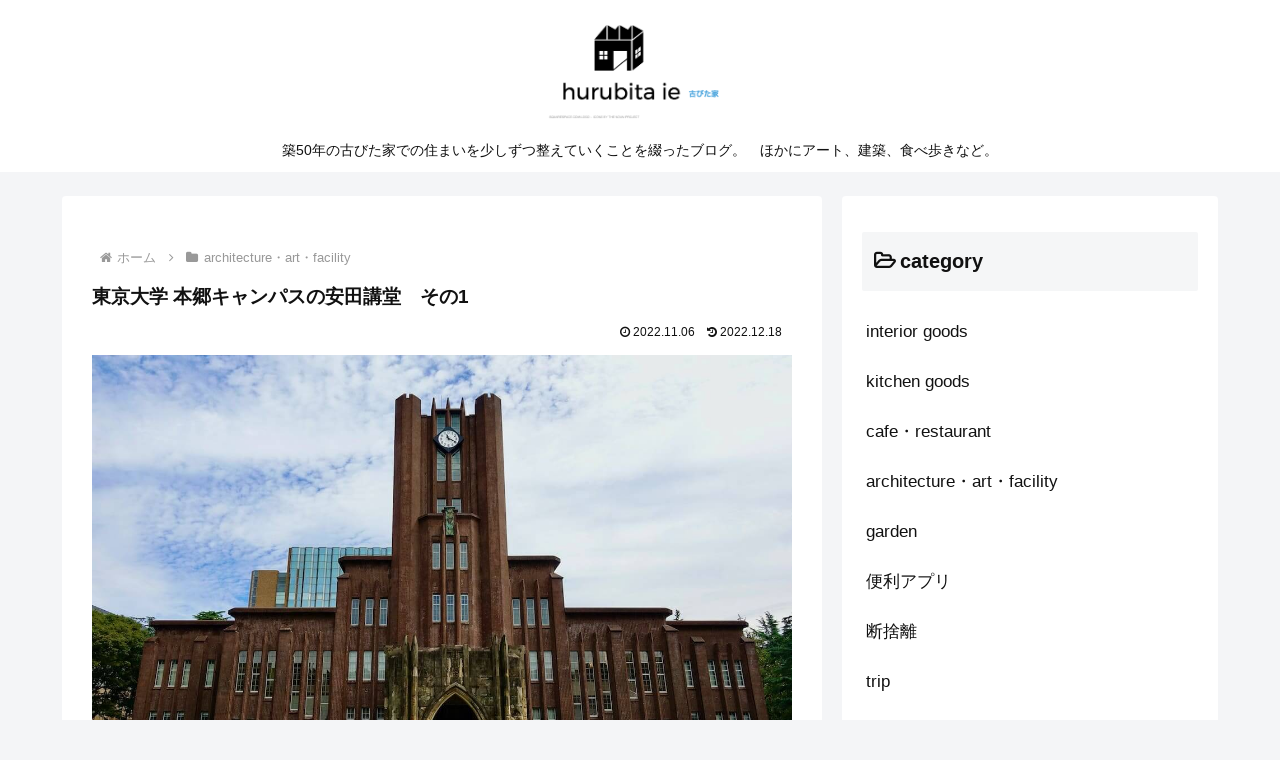

--- FILE ---
content_type: text/html; charset=utf-8
request_url: https://www.google.com/recaptcha/api2/aframe
body_size: 266
content:
<!DOCTYPE HTML><html><head><meta http-equiv="content-type" content="text/html; charset=UTF-8"></head><body><script nonce="-hEb6M-NBpwddBahfAaCxw">/** Anti-fraud and anti-abuse applications only. See google.com/recaptcha */ try{var clients={'sodar':'https://pagead2.googlesyndication.com/pagead/sodar?'};window.addEventListener("message",function(a){try{if(a.source===window.parent){var b=JSON.parse(a.data);var c=clients[b['id']];if(c){var d=document.createElement('img');d.src=c+b['params']+'&rc='+(localStorage.getItem("rc::a")?sessionStorage.getItem("rc::b"):"");window.document.body.appendChild(d);sessionStorage.setItem("rc::e",parseInt(sessionStorage.getItem("rc::e")||0)+1);localStorage.setItem("rc::h",'1768464025787');}}}catch(b){}});window.parent.postMessage("_grecaptcha_ready", "*");}catch(b){}</script></body></html>

--- FILE ---
content_type: application/javascript; charset=utf-8;
request_url: https://dalc.valuecommerce.com/app3?p=885973547&_s=https%3A%2F%2Fhurubitaie.com%2Ffacility_197&vf=iVBORw0KGgoAAAANSUhEUgAAAAMAAAADCAYAAABWKLW%2FAAAAMElEQVQYV2NkFGP4nxE0j0F%2FRjIDo99H5v%2BmeS8Y2rWlGBh3c3X9D3i2hSFF4BADAPvkDaKMJxh7AAAAAElFTkSuQmCC
body_size: 2851
content:
vc_linkswitch_callback({"t":"69689e98","r":"aWiemAANs78Dg1_rCooERAqKC5b0SA","ub":"aWiemAABTvEDg1%2FrCooFuwqKC%2FA%2Bbw%3D%3D","vcid":"xrpKSQzMYoFASn76YKpPFAhBkDw88GLQsiF383k1V_xWLZvNyxvukA","vcpub":"0.897983","dom.jtb.co.jp":{"a":"2549714","m":"2161637","g":"a1873541bf","sp":"utm_source%3Dvcdom%26utm_medium%3Daffiliate"},"biz.travel.yahoo.co.jp":{"a":"2761515","m":"2244419","g":"3421529c90"},"www.jtb.co.jp/kokunai_hotel":{"a":"2549714","m":"2161637","g":"a1873541bf","sp":"utm_source%3Dvcdom%26utm_medium%3Daffiliate"},"mini-shopping.yahoo.co.jp":{"a":"2821580","m":"2201292","g":"d14a5bc590"},"online.actus-interior.com":{"a":"2751364","m":"3098520","g":"93ab607bdb","sp":"utm_source%3Dvaluecommerce%26utm_medium%3Daffiliate%26utm_campaign%3Dad"},"shopping.geocities.jp":{"a":"2821580","m":"2201292","g":"d14a5bc590"},"jalan.net":{"a":"2513343","m":"2130725","g":"03f0aef190"},"www.expedia.co.jp":{"a":"2438503","m":"2382533","g":"21858011d4","sp":"eapid%3D0-28%26affcid%3Djp.network.valuecommerce.general_mylink."},"www.jtb.co.jp":{"a":"2549714","m":"2161637","g":"a1873541bf","sp":"utm_source%3Dvcdom%26utm_medium%3Daffiliate"},"www.jtb.co.jp/kokunai":{"a":"2549714","m":"2161637","g":"a1873541bf","sp":"utm_source%3Dvcdom%26utm_medium%3Daffiliate"},"lohaco.jp":{"a":"2686782","m":"2994932","g":"26ecd88e90"},"shopping.yahoo.co.jp":{"a":"2821580","m":"2201292","g":"d14a5bc590"},"www.jtb.co.jp/lookjtb":{"a":"2915989","m":"2214108","g":"a3f182a290"},"www.jtbonline.jp":{"a":"2549714","m":"2161637","g":"a1873541bf","sp":"utm_source%3Dvcdom%26utm_medium%3Daffiliate"},"www.ikyu.com":{"a":"2675907","m":"221","g":"06a543178c"},"www.jtb.co.jp/kokunai_htl":{"a":"2549714","m":"2161637","g":"a1873541bf","sp":"utm_source%3Dvcdom%26utm_medium%3Daffiliate"},"approach.yahoo.co.jp":{"a":"2821580","m":"2201292","g":"d14a5bc590"},"travel.yahoo.co.jp":{"a":"2761515","m":"2244419","g":"3421529c90"},"restaurant.ikyu.com":{"a":"2349006","m":"2302203","g":"8e1df8f990"},"paypaystep.yahoo.co.jp":{"a":"2821580","m":"2201292","g":"d14a5bc590"},"service.expedia.co.jp":{"a":"2438503","m":"2382533","g":"21858011d4","sp":"eapid%3D0-28%26affcid%3Djp.network.valuecommerce.general_mylink."},"jtb.co.jp":{"a":"2549714","m":"2161637","g":"a1873541bf","sp":"utm_source%3Dvcdom%26utm_medium%3Daffiliate"},"welove.expedia.co.jp":{"a":"2438503","m":"2382533","g":"21858011d4","sp":"eapid%3D0-28%26affcid%3Djp.network.valuecommerce.general_mylink."},"www.netmile.co.jp":{"a":"2438503","m":"2382533","g":"21858011d4","sp":"eapid%3D0-28%26affcid%3Djp.network.valuecommerce.general_mylink."},"lohaco.yahoo.co.jp":{"a":"2686782","m":"2994932","g":"26ecd88e90"},"l":5,"paypaymall.yahoo.co.jp":{"a":"2821580","m":"2201292","g":"d14a5bc590"},"p":885973547,"www.jtb.co.jp/kaigai":{"a":"2915989","m":"2214108","g":"a3f182a290"},"s":3384269})